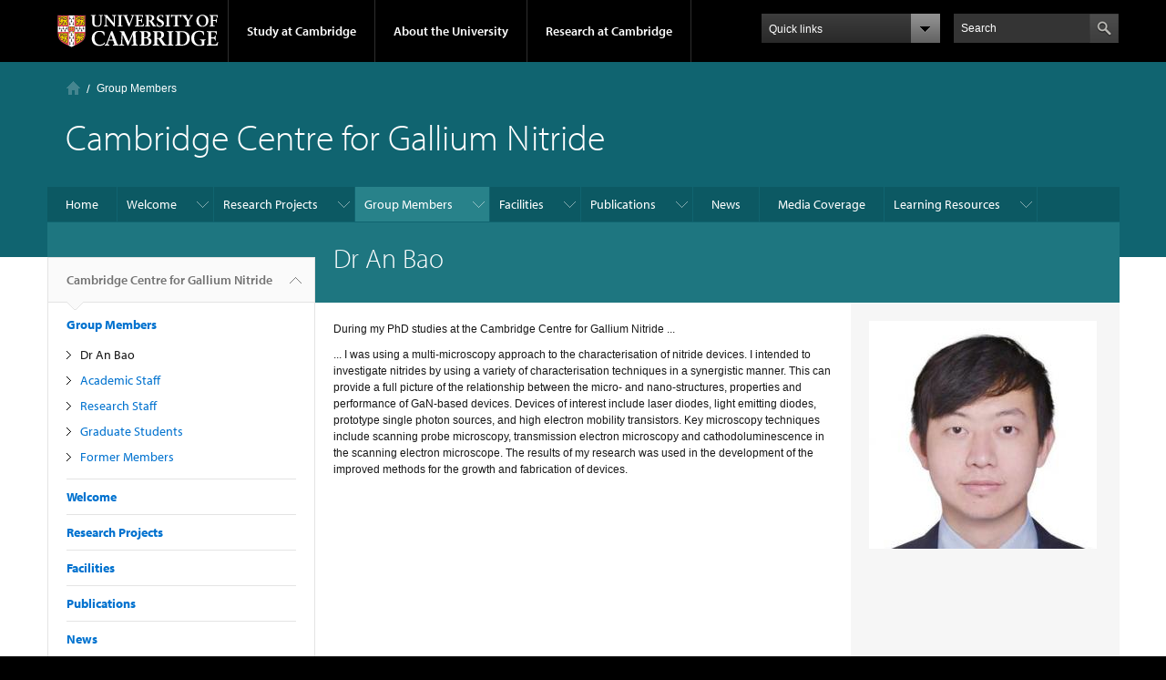

--- FILE ---
content_type: text/html; charset=utf-8
request_url: https://www.gan.msm.cam.ac.uk/directory/bao
body_size: 9296
content:
<!DOCTYPE html>

<html xmlns="http://www.w3.org/1999/xhtml" lang="en"
      dir="ltr" 
  xmlns:content="http://purl.org/rss/1.0/modules/content/"
  xmlns:dc="http://purl.org/dc/terms/"
  xmlns:foaf="http://xmlns.com/foaf/0.1/"
  xmlns:og="http://ogp.me/ns#"
  xmlns:rdfs="http://www.w3.org/2000/01/rdf-schema#"
  xmlns:sioc="http://rdfs.org/sioc/ns#"
  xmlns:sioct="http://rdfs.org/sioc/types#"
  xmlns:skos="http://www.w3.org/2004/02/skos/core#"
  xmlns:xsd="http://www.w3.org/2001/XMLSchema#" class="no-js">

<head>

  <meta http-equiv="Content-Type" content="text/html; charset=utf-8" />
<meta http-equiv="X-UA-Compatible" content="IE=edge" />
<link rel="shortcut icon" href="https://www.gan.msm.cam.ac.uk/profiles/cambridge/themes/cambridge_theme/favicon.ico" type="image/vnd.microsoft.icon" />
<link rel="apple-touch-icon" href="https://www.gan.msm.cam.ac.uk/profiles/cambridge/themes/cambridge_theme/apple-touch-icon.png" type="image/png" />
<meta name="description" content="During my PhD studies at the Cambridge Centre for Gallium Nitride ... ... I was using a multi-microscopy approach to the characterisation of nitride devices. I intended to investigate nitrides by using a variety of characterisation techniques in a synergistic manner. This can provide a full picture of the relationship between the micro- and nano-structures, properties and" />
<meta name="generator" content="Drupal 7 (https://www.drupal.org)" />
<link rel="canonical" href="https://www.gan.msm.cam.ac.uk/directory/bao" />
<link rel="shortlink" href="https://www.gan.msm.cam.ac.uk/node/284" />
<meta name="dcterms.title" content="Dr An Bao" />
<meta name="dcterms.creator" content="Anonymous" />
<meta name="dcterms.description" content="During my PhD studies at the Cambridge Centre for Gallium Nitride ... ... I was using a multi-microscopy approach to the characterisation of nitride devices. I intended to investigate nitrides by using a variety of characterisation techniques in a synergistic manner. This can provide a full picture of the relationship between the micro- and nano-structures, properties and performance of GaN-based devices. Devices of interest include laser diodes, light emitting diodes, prototype single photon sources, and high electron mobility transistors." />
<meta name="dcterms.date" content="2015-09-22T15:40+01:00" />
<meta name="dcterms.type" content="Text" />
<meta name="dcterms.format" content="text/html" />
<meta name="dcterms.identifier" content="https://www.gan.msm.cam.ac.uk/directory/bao" />

  <title>Dr An Bao | Cambridge Centre for Gallium Nitride</title>

  <meta name="viewport" content="width=device-width, initial-scale=1.0"/>

  <link type="text/css" rel="stylesheet" href="https://www.gan.msm.cam.ac.uk/sites/default/files/css/css_xE-rWrJf-fncB6ztZfd2huxqgxu4WO-qwma6Xer30m4.css" media="all" />
<link type="text/css" rel="stylesheet" href="https://www.gan.msm.cam.ac.uk/sites/default/files/css/css_P5X0XpKHTEtTapd1lwh0UBSv6-AmcLZIAlHEhsz7Niw.css" media="all" />
<link type="text/css" rel="stylesheet" href="https://www.gan.msm.cam.ac.uk/sites/default/files/css/css_pkzqE4MkAksqW3L1t6uBJ4k2F_Ln6YYitmVOLbsIsnI.css" media="all" />
<link type="text/css" rel="stylesheet" href="https://www.gan.msm.cam.ac.uk/sites/default/files/css/css_TZBLxdg3N2UduQtOE2dgRSFMCkFG-NWJk6_hB1tAgag.css" media="all" />
<link type="text/css" rel="stylesheet" href="https://www.gan.msm.cam.ac.uk/sites/default/files/css/css_-xaIXZWyCKErsFYnUf44yxw2Yd-CjlSc5GF_7Ll0Rcc.css" media="all" />

  <script type="text/javascript" src="//use.typekit.com/hyb5bko.js"></script>
  <script type="text/javascript">try {
      Typekit.load();
    } catch (e) {
    }</script>
  <script type="text/javascript">document.documentElement.className += " js";</script>

</head>

<body class="html not-front not-logged-in no-sidebars page-node page-node- page-node-284 node-type-staff-profile campl-theme-2" >

<!--[if lt IE 7]>
<div class="lt-ie9 lt-ie8 lt-ie7">
<![endif]-->
<!--[if IE 7]>
<div class="lt-ie9 lt-ie8">
<![endif]-->
<!--[if IE 8]>
<div class="lt-ie9">
<![endif]-->

<a href="#page-content" class="campl-skipTo">skip to content</a>

<noscript aria-hidden="true"><iframe src="https://www.googletagmanager.com/ns.html?id=GTM-55Z5753D" height="0" width="0" style="display:none;visibility:hidden"></iframe></noscript>


<div class="campl-row campl-global-header">
  <div class="campl-wrap clearfix">
    <div class="campl-header-container campl-column8" id="global-header-controls">
      <a href="https://www.cam.ac.uk" class="campl-main-logo">
        <img alt="University of Cambridge" src="/profiles/cambridge/themes/cambridge_theme/images/interface/main-logo-small.png"/>
      </a>

      <ul class="campl-unstyled-list campl-horizontal-navigation campl-global-navigation clearfix">
        <li>
          <a href="#study-with-us">Study at Cambridge</a>
        </li>
        <li>
          <a href="#about-the-university">About the University</a>
        </li>
        <li>
          <a href="https://www.cam.ac.uk/research?ucam-ref=global-header" class="campl-no-drawer">Research at Cambridge</a>
        </li>
      </ul>
    </div>

    <div class="campl-column2">
      <div class="campl-quicklinks">
      </div>
    </div>

    <div class="campl-column2">

      <div class="campl-site-search" id="site-search-btn">

        <label for="header-search" class="hidden">Search site</label>

        <div class="campl-search-input">
          <form action="https://search.cam.ac.uk/web" method="get">
            <input id="header-search" type="text" title="Search" name="query" value="" placeholder="Search"/>

            
            <input type="image" alt="Search" class="campl-search-submit"
                   src="/profiles/cambridge/themes/cambridge_theme/images/interface/btn-search-header.png"/>
          </form>
        </div>
      </div>

    </div>
  </div>
</div>
<div class="campl-row campl-global-header campl-search-drawer">
  <div class="campl-wrap clearfix">
    <form class="campl-site-search-form" id="site-search-container" action="https://search.cam.ac.uk/web" method="get">
      <div class="campl-search-form-wrapper clearfix">
        <input type="text" class="text" title="Search" name="query" value="" placeholder="Search"/>

        
        <input type="image" alt="Search" class="campl-search-submit"
               src="/profiles/cambridge/themes/cambridge_theme/images/interface/btn-search.png"/>
      </div>
    </form>
  </div>
</div>

<div class="campl-row campl-global-navigation-drawer">

  <div class="campl-wrap clearfix">
    <div class="campl-column12 campl-home-link-container">
      <a href="">Home</a>
    </div>
  </div>
  <div class="campl-wrap clearfix">
    <div class="campl-column12 campl-global-navigation-mobile-list campl-global-navigation-list">
      <div class="campl-global-navigation-outer clearfix" id="study-with-us">
        <ul class="campl-unstyled-list campl-global-navigation-header-container ">
          <li><a href="https://www.cam.ac.uk/study-at-cambridge?ucam-ref=global-header">Study at Cambridge</a></li>
        </ul>
        <div class="campl-column4">
          <ul
            class="campl-global-navigation-container campl-unstyled-list campl-global-navigation-secondary-with-children">
            <li>
              <a href="https://www.undergraduate.study.cam.ac.uk/?ucam-ref=global-header">Undergraduate</a>
              <ul class="campl-global-navigation-tertiary campl-unstyled-list">
                <li>
                  <a href="https://www.undergraduate.study.cam.ac.uk/courses?ucam-ref=global-header">Undergraduate courses</a>
                </li>
                <li>
                  <a href="https://www.undergraduate.study.cam.ac.uk/applying?ucam-ref=global-header">Applying</a>
                </li>
                <li>
                  <a href="https://www.undergraduate.study.cam.ac.uk/events?ucam-ref=global-header">Events and open days</a>
                </li>
                <li>
                  <a href="https://www.undergraduate.study.cam.ac.uk/finance?ucam-ref=global-header">Fees and finance</a>
                </li>
              </ul>
            </li>
          </ul>
        </div>
        <div class="campl-column4">
          <ul
            class="campl-global-navigation-container campl-unstyled-list campl-global-navigation-secondary-with-children">
            <li>
              <a href="https://www.postgraduate.study.cam.ac.uk/?ucam-ref=global-header">Postgraduate</a>
              <ul class="campl-global-navigation-tertiary campl-unstyled-list">
                <li>
                  <a href="https://www.postgraduate.study.cam.ac.uk/courses?ucam-ref=global-header">Postgraduate courses</a>
                </li>
                <li>
                  <a href="https://www.postgraduate.study.cam.ac.uk/application-process/how-do-i-apply?ucam-ref=global-header">How to apply</a>
		</li>
                <li>
                  <a href="https://www.postgraduate.study.cam.ac.uk/events?ucam-ref=global-header">Postgraduate events</a>
                </li>		      
                <li>
		  <a href="https://www.postgraduate.study.cam.ac.uk/funding?ucam-ref=global-header">Fees and funding</a>
		</li>
              </ul>
            </li>
          </ul>
        </div>
        <div class="campl-column4">
          <ul class="campl-global-navigation-container campl-unstyled-list last">
            <li>
              <a href="https://www.internationalstudents.cam.ac.uk/?ucam-ref=global-header">International
                students</a>
            </li>
            <li>
              <a href="https://www.ice.cam.ac.uk/?ucam-ref=global-header">Continuing education</a>
            </li>
            <li>
              <a href="https://www.epe.admin.cam.ac.uk/?ucam-ref=global-header">Executive and professional education</a>
            </li>
            <li>
              <a href="https://www.educ.cam.ac.uk/?ucam-ref=global-header">Courses in education</a>
            </li>
          </ul>
        </div>
      </div>

      <div class="campl-global-navigation-outer clearfix" id="about-the-university">
        <ul class="campl-global-navigation-header-container campl-unstyled-list">
          <li><a href="https://www.cam.ac.uk/about-the-university?ucam-ref=global-header">About the University</a></li>
        </ul>
        <div class="campl-column4">
          <ul class="campl-global-navigation-container campl-unstyled-list">
            <li>
              <a href="https://www.cam.ac.uk/about-the-university/how-the-university-and-colleges-work?ucam-ref=global-header">How the
                University and Colleges work</a>
            </li>
            <li>
              <a href="https://www.cam.ac.uk/about-the-university/term-dates-and-calendars?ucam-ref=global-header">Term dates and calendars</a>
            </li>
            <li>
              <a href="https://www.cam.ac.uk/about-the-university/history?ucam-ref=global-header">History</a>
            </li>
            <li>
              <a href="https://map.cam.ac.uk/?ucam-ref=global-header">Map</a>
            </li>
            <li>
              <a href="https://www.cam.ac.uk/about-the-university/visiting-the-university?ucam-ref=global-header">Visiting the University</a>
            </li>
          </ul>
        </div>
        <div class="campl-column4">
          <ul class="campl-global-navigation-container campl-unstyled-list">
            <li>
              <a href="https://www.cam.ac.uk/about-the-university/annual-reports?ucam-ref=global-header">Annual reports</a>
            </li>
            <li>
              <a href="https://www.equality.admin.cam.ac.uk/?ucam-ref=global-header">Equality and diversity</a>
            </li>
            <li>
              <a href="https://www.cam.ac.uk/news?ucam-ref=global-header">News</a>
            </li>
            <li>
              <a href="https://www.cam.ac.uk/a-global-university?ucam-ref=global-header">A global university</a>
            </li>
          </ul>
        </div>
        <div class="campl-column4">
          <ul class="campl-global-navigation-container campl-unstyled-list">
            <li>
              <a href="https://www.admin.cam.ac.uk/whatson/?ucam-ref=global-header">Events</a>
            </li>
            <li>
              <a href="https://www.cam.ac.uk/public-engagement?ucam-ref=global-header">Public engagement</a>
            </li>
            <li>
              <a href="https://www.jobs.cam.ac.uk/">Jobs</a>
            </li>
            <li>
              <a href="https://www.philanthropy.cam.ac.uk/?ucam-ref=global-header">Give to Cambridge</a>
            </li>
          </ul>
        </div>
      </div>

      <div class="campl-global-navigation-outer clearfix" id="our-research">
        <ul class="campl-global-navigation-header-container campl-unstyled-list">
          <li><a href="">Research at Cambridge</a></li>
        </ul>
      </div>
    </div>

    <ul class="campl-unstyled-list campl-quicklinks-list campl-global-navigation-container ">
      <li>
        <a href="https://www.cam.ac.uk/for-staff?ucam-ref=global-quick-links">For staff</a>
      </li>
      <li>
        <a href="https://www.cambridgestudents.cam.ac.uk/?ucam-ref=global-quick-links">For Cambridge students</a>
      </li>
      <li>
        <a href="https://www.alumni.cam.ac.uk/?ucam-ref=global-quick-links">For alumni</a>
      </li>
	  <li>
        <a href="https://www.research-operations.admin.cam.ac.uk/?ucam-ref=global-quick-links">For our researchers</a>
      </li>
      <li>
        <a href="https://www.cam.ac.uk/business-and-enterprise?ucam-ref=global-quick-links">Business and enterprise</a>
      </li>
      <li>
        <a href="https://www.cam.ac.uk/colleges-and-departments?ucam-ref=global-quick-links">Colleges &amp; departments</a>
      </li>
	  <li>
        <a href="https://www.cam.ac.uk/email-and-phone-search?ucam-ref=global-quick-links">Email &amp; phone search</a>
      </li>
      <li>
        <a href="https://www.philanthropy.cam.ac.uk/?ucam-ref=global-quick-links">Give to Cambridge</a>
      </li>
      <li>
        <a href="https://www.libraries.cam.ac.uk/?ucam-ref=global-quick-links">Libraries</a>
      </li>
      <li>
        <a href="https://www.museums.cam.ac.uk/?ucam-ref=global-quick-links">Museums &amp; collections</a>
      </li>
    </ul>
  </div>
</div>

<div class="campl-row campl-page-header campl-section-page">
  <div class="campl-wrap clearfix">
    <div class="campl-column12">
      <div class="campl-content-container ">

        <div class="campl-breadcrumb" id="breadcrumb"><ul class="campl-unstyled-list campl-horizontal-navigation clearfix"><li class="first-child"><a href="/" class="campl-home ir">Home</a></li><li><a href="/directory">Group Members</a></li></ul></div>
                          
        
                  <p class="campl-page-title">
                  Cambridge Centre for Gallium Nitride                            </p>
        
        
      </div>
    </div>
  </div>
</div>

  <div class="campl-row campl-page-header">
    <div class="campl-wrap">
        <div class="region region-horizontal-navigation">
    <div id="block-menu-block-1" class="block block-menu-block">

  
  
  
  <div>
    <div class="menu-block-wrapper menu-block-1 menu-name-main-menu parent-mlid-0 menu-level-1">
  <div class="campl-wrap clearfix campl-local-navigation"><div class="campl-local-navigation-container"><ul class="campl-unstyled-list"><li class="first leaf menu-mlid-289"><a href="/">Home</a></li>
<li class="expanded menu-mlid-4366"><a href="/about-us">Welcome</a><ul class="campl-unstyled-list local-dropdown-menu"><li class="first collapsed menu-mlid-4366"><a href="/about-us">Welcome overview</a></li>
<li class="leaf menu-mlid-4397"><a href="/about-us/contact">Contact Us</a></li>
<li class="last leaf menu-mlid-4398"><a href="/about-us/vacancies">Vacancies</a></li>
</ul></li>
<li class="expanded menu-mlid-4392"><a href="/projects">Research Projects</a><ul class="campl-unstyled-list local-dropdown-menu"><li class="first collapsed menu-mlid-4392"><a href="/projects">Research Projects overview</a></li>
<li class="leaf menu-mlid-4420"><a href="/projects/platform">Nitrides for the 21st Century</a></li>
<li class="leaf menu-mlid-4417"><a href="/projects/envelope-tracking">GaN power electronics on Si</a></li>
<li class="leaf menu-mlid-4416"><a href="/projects/diamond">GaN on Diamond</a></li>
<li class="leaf menu-mlid-4421"><a href="/projects/porous-nitrides">Porous Nitrides</a></li>
<li class="leaf menu-mlid-4415"><a href="/projects/cubic">Cubic Nitride LEDs</a></li>
<li class="leaf menu-mlid-13641"><a href="/projects/hetero-print">Hetero-print Systems</a></li>
<li class="leaf menu-mlid-7832"><a href="/projects/time-resolved-cathodoluminescence">Time-Resolved Cathodoluminescence</a></li>
<li class="leaf menu-mlid-13651"><a href="/projects/nef">National Epitaxy Facility (NEF)</a></li>
<li class="last leaf menu-mlid-7812"><a href="/projects/past-projects">Past Projects</a></li>
</ul></li>
<li class="expanded active-trail menu-mlid-4364"><a href="/directory" class="active-trail campl-selected">Group Members</a><ul class="campl-unstyled-list local-dropdown-menu"><li class="first collapsed active-trail menu-mlid-4364"><a href="/directory" class="active-trail">Group Members overview</a></li>
<li class="leaf active-trail active menu-mlid-4492 campl-current-page"><a href="/directory/bao" class="menu-position-link active-trail active">Dr An Bao</a></li>
<li class="leaf menu-mlid-4483"><a href="/directory/faculty" title="Academic Staff">Academic Staff</a></li>
<li class="leaf menu-mlid-4484"><a href="/directory/staff" title="Research Staff">Research Staff</a></li>
<li class="leaf menu-mlid-4485"><a href="/directory/grad-students" title="Graduate Students">Graduate Students</a></li>
<li class="last leaf menu-mlid-4486"><a href="/directory/formermembers" title="Former Members">Former Members</a></li>
</ul></li>
<li class="expanded menu-mlid-4369"><a href="/facilities">Facilities</a><ul class="campl-unstyled-list local-dropdown-menu"><li class="first collapsed menu-mlid-4369"><a href="/facilities">Facilities overview</a></li>
<li class="expanded menu-mlid-4370"><a href="/facilities/reactors">MOCVD Reactors</a><ul class="campl-unstyled-list local-dropdown-menu"><li class="first collapsed menu-mlid-4370"><a href="/facilities/reactors">MOCVD Reactors overview</a></li>
<li class="leaf menu-mlid-4407"><a href="/facilities/reactors/thomas-swan">Thomas Swan 6 x 2-inch Reactor</a></li>
<li class="leaf menu-mlid-4405"><a href="/facilities/reactors/aixtron">Aixtron Reactor</a></li>
<li class="last leaf menu-mlid-4408"><a href="/facilities/reactors/veeco">Veeco Reactor</a></li>
</ul></li>
<li class="leaf menu-mlid-4410"><a href="/facilities/tem-sem">Electron Microscopy</a></li>
<li class="leaf menu-mlid-4411"><a href="/facilities/xrd">High-Resolution XRD</a></li>
<li class="leaf menu-mlid-4404"><a href="/facilities/fib">Dual-Beam FIB/SEM</a></li>
<li class="leaf menu-mlid-4402"><a href="/facilities/cl">SEM-CL</a></li>
<li class="leaf menu-mlid-4409"><a href="/facilities/spm">Scanning Probe Microscopy</a></li>
<li class="last leaf menu-mlid-4487"><a href="/facilities/time-resolved-cathodoluminescence-microscopy-trcl">Time-resolved Cathodoluminescence Microscopy (TRCL)</a></li>
</ul></li>
<li class="expanded menu-mlid-4393"><a href="/publications">Publications</a><ul class="campl-unstyled-list local-dropdown-menu"><li class="first collapsed menu-mlid-4393"><a href="/publications">Publications overview</a></li>
<li class="leaf menu-mlid-4434"><a href="/publications/paper-of-the-month">Paper of the Month</a></li>
<li class="leaf menu-mlid-4437"><a href="/publications/review-articles">Review Articles</a></li>
<li class="leaf menu-mlid-4435"><a href="/publications/2026">Publications from 2026</a></li>
<li class="leaf menu-mlid-4432"><a href="/publications/2025">Publications from 2025</a></li>
<li class="leaf menu-mlid-4431"><a href="/publications/2024">Publications from 2024</a></li>
<li class="leaf menu-mlid-4436"><a href="/publications/2023">Publications from 2023</a></li>
<li class="last leaf menu-mlid-4433"><a href="/publications/earlier">Earlier publications</a></li>
</ul></li>
<li class="leaf menu-mlid-290"><a href="/news">News</a></li>
<li class="leaf menu-mlid-4390"><a href="/media">Media Coverage</a></li>
<li class="last expanded menu-mlid-4394"><a href="/resources">Learning Resources</a><ul class="campl-unstyled-list local-dropdown-menu"><li class="first collapsed menu-mlid-4394"><a href="/resources">Learning Resources overview</a></li>
<li class="expanded menu-mlid-4395"><a href="/resources/crystalmodels">Crystal Structures</a><ul class="campl-unstyled-list local-dropdown-menu"><li class="first collapsed menu-mlid-4395"><a href="/resources/crystalmodels">Crystal Structures overview</a></li>
<li class="leaf menu-mlid-4439"><a href="/resources/crystalmodels/crystalintro">What is a Crystal?</a></li>
<li class="leaf menu-mlid-4440"><a href="/resources/crystalmodels/cubic">Common Cubic Structures</a></li>
<li class="leaf menu-mlid-22902"><a href="/resources/crystalmodels/hexagonal-structures">Hexagonal structures</a></li>
<li class="last leaf menu-mlid-22892"><a href="/resources/crystalmodels/cscl-and-nacl">The CsCl and NaCl structure</a></li>
</ul></li>
<li class="expanded menu-mlid-13661"><a href="/resources/bulbs">Light bulbs workshop</a><ul class="campl-unstyled-list local-dropdown-menu"><li class="first collapsed menu-mlid-13661"><a href="/resources/bulbs">Light bulbs workshop overview</a></li>
<li class="leaf menu-mlid-13681"><a href="/resources/bulbs/section1">Introduction</a></li>
<li class="leaf menu-mlid-13691"><a href="/resources/bulbs/section2">What do light bulbs need to work?</a></li>
<li class="leaf menu-mlid-13701"><a href="/resources/bulbs/section3">Where does electricity come from?</a></li>
<li class="leaf menu-mlid-13711"><a href="/resources/bulbs/section4">How much electricity do light bulbs use?</a></li>
<li class="leaf menu-mlid-13721"><a href="/resources/bulbs/section5">Where does the wasted energy go?</a></li>
<li class="leaf menu-mlid-13731"><a href="/resources/bulbs/section6">Investigate wasted energy yourself!</a></li>
<li class="leaf menu-mlid-13741"><a href="/resources/bulbs/teacher">Teacher&#039;s Guide</a></li>
<li class="last leaf menu-mlid-17062"><a href="/resources/bulbs/acknowledgements">Acknowledgements</a></li>
</ul></li>
<li class="leaf menu-mlid-4441"><a href="/resources/infographics">Infographics</a></li>
<li class="expanded menu-mlid-4396"><a href="/resources/profiles">Researcher Profiles</a><ul class="campl-unstyled-list local-dropdown-menu"><li class="first collapsed menu-mlid-4396"><a href="/resources/profiles">Researcher Profiles overview</a></li>
<li class="leaf menu-mlid-4452"><a href="/resources/profiles/rachel-profile">Prof. Rachel Oliver</a></li>
<li class="leaf menu-mlid-4444"><a href="/resources/profiles/colin">Prof. Sir Colin Humphreys</a></li>
<li class="leaf menu-mlid-4448"><a href="/resources/profiles/martinprofile">Dr Martin Frentrup</a></li>
<li class="leaf menu-mlid-22912"><a href="/resources/profiles/galihprofile">Dr Galih R Suwito</a></li>
<li class="leaf menu-mlid-4454"><a href="/resources/profiles/tedprofile">Dr Ted Thrush</a></li>
<li class="leaf menu-mlid-4445"><a href="/resources/profiles/dr-markus-pristovsek">Dr Markus Pristovsek</a></li>
<li class="leaf menu-mlid-4453"><a href="/resources/profiles/sahonta">Dr Lata Sahonta</a></li>
<li class="leaf menu-mlid-4446"><a href="/resources/profiles/fabien-profile">Dr Fabien Massabuau</a></li>
<li class="leaf menu-mlid-4449"><a href="/resources/profiles/mr-john-jarman">John Jarman</a></li>
<li class="leaf menu-mlid-4447"><a href="/resources/profiles/helen-springbett">Helen Springbett</a></li>
<li class="last leaf menu-mlid-4450"><a href="/resources/profiles/peterprofile">Peter Griffin</a></li>
</ul></li>
<li class="last leaf menu-mlid-4443"><a href="/resources/our-apps">Our Apps</a></li>
</ul></li>
</ul></div></div></div>
  </div>

</div>
  </div>
    </div>
  </div>


  <div class="campl-row campl-page-header">
    <div class="campl-wrap clearfix campl-page-sub-title campl-recessed-sub-title">
              <div class="campl-column3 campl-spacing-column">
          &nbsp;
        </div>
      
      <div class="campl-column9">
        <div class="campl-content-container clearfix contextual-links-region">
                    <h1 class="campl-sub-title">Dr An Bao </h1>
                  </div>
      </div>
    </div>
  </div>

  <div class="campl-row campl-content
    campl-recessed-content">
    <div class="campl-wrap clearfix">
              <div class="campl-column3">
          <div class="campl-tertiary-navigation">
              <div class="region region-left-navigation">
    <div id="block-menu-block-2" class="block block-menu-block">

  
  
  
  <div>
    <div class="menu-block-wrapper menu-block-2 menu-name-main-menu parent-mlid-0 menu-level-1">
  <div class="campl-tertiary-navigation-structure"><ul class="campl-unstyled-list campl-vertical-breadcrumb"><li class="leaf menu-mlid-289"><a href="/">Cambridge Centre for Gallium Nitride<span class="campl-vertical-breadcrumb-indicator"></span></a></li></ul><ul class="campl-unstyled-list campl-vertical-breadcrumb-navigation"><li class="first expanded active-trail menu-mlid-4364"><a href="/directory" class="active-trail active-trail">Group Members</a><ul class="campl-unstyled-list campl-vertical-breadcrumb-children"><li class="first leaf active-trail active menu-mlid-4492 campl-selected"><a href="/directory/bao" class="menu-position-link active-trail active">Dr An Bao</a></li>
<li class="leaf menu-mlid-4483"><a href="/directory/faculty" title="Academic Staff">Academic Staff</a></li>
<li class="leaf menu-mlid-4484"><a href="/directory/staff" title="Research Staff">Research Staff</a></li>
<li class="leaf menu-mlid-4485"><a href="/directory/grad-students" title="Graduate Students">Graduate Students</a></li>
<li class="last leaf menu-mlid-4486"><a href="/directory/formermembers" title="Former Members">Former Members</a></li>
</ul></li>
<li class="expanded menu-mlid-4366"><a href="/about-us">Welcome</a></li>
<li class="expanded menu-mlid-4392"><a href="/projects">Research Projects</a></li>
<li class="expanded menu-mlid-4369"><a href="/facilities">Facilities</a></li>
<li class="expanded menu-mlid-4393"><a href="/publications">Publications</a></li>
<li class="leaf menu-mlid-290"><a href="/news">News</a></li>
<li class="leaf menu-mlid-4390"><a href="/media">Media Coverage</a></li>
<li class="last expanded menu-mlid-4394"><a href="/resources">Learning Resources</a></li>
</ul></div></div>
  </div>

</div>
  </div>
          </div>
        </div>
                            <div class="campl-column6 campl-main-content" id="page-content">

          <div class="">

            
                                      
              <div class="region region-content">
    <div id="block-system-main" class="block block-system">

  
  
  
  <div>
    <div  about="/directory/bao" typeof="sioc:Item foaf:Document" class="ds-1col node node-staff-profile view-mode-full campl-content-container clearfix">

  
  <div class="field field-name-body field-type-text-with-summary field-label-hidden"><div class="field-items"><div class="field-item even" property="content:encoded"><p>During my PhD studies at the Cambridge Centre for Gallium Nitride ...</p>
<p>... I was using a multi-microscopy approach to the characterisation of nitride devices. I intended to investigate nitrides by using a variety of characterisation techniques in a synergistic manner. This can provide a full picture of the relationship between the micro- and nano-structures, properties and performance of GaN-based devices. Devices of interest include laser diodes, light emitting diodes, prototype single photon sources, and high electron mobility transistors. Key microscopy techniques include scanning probe microscopy, transmission electron microscopy and cathodoluminescence in the scanning electron microscope. The results of my research was used in the development of the improved methods for the growth and fabrication of devices.</p>
</div></div></div></div>

  </div>

</div>
  </div>

          </div>

        </div>
      
      
              <div class="campl-column3 campl-secondary-content ">
            <div class="region region-sidebar">
    <div id="block-ds-extras-sd-staff-photo" class="block block-ds-extras">

  
  
  
  <div class="campl-content-container">
    <div class="field field-name-field-sd-staff-photo field-type-image field-label-hidden"><div class="field-items"><div class="field-item even"><img typeof="foaf:Image" class="campl-scale-with-grid" src="https://www.gan.msm.cam.ac.uk/sites/default/files/styles/inline/public/media/profile/bao.jpg?itok=xzDYLe0w" alt="Dr An  Bao" /></div></div></div>  </div>

</div>
  </div>
        </div>
      
      
    </div>

  </div>

  <div class="campl-row campl-local-footer">
    <div class="campl-wrap clearfix">
      <div class="campl-column3 campl-footer-navigation">
                    <div class="region region-footer-1">
    <div id="block-block-4" class="block block-block campl-content-container campl-navigation-list">

  
      <h3>Contact us</h3>
  
  
  <div class="content">
    <p>Department of Materials Science and Metallurgy</p>
<p>University of Cambridge</p>
<p>27 Charles Babbage Road</p>
<p>Cambridge CB3 0FS</p>
<p>United Kingdom</p>
<h3>Information provided by: </h3>
<h3><a href="mailto:ganadmin@msm.cam.ac.uk" title="send email">ganadmin@msm.cam.ac.uk</a></h3>
<h3><a href="https://www.gan.msm.cam.ac.uk/privacy-and-cookie-policies">Site Privacy &amp; Cookie Policies</a></h3>
  </div>

</div>
  </div>
              </div>
      <div class="campl-column3 campl-footer-navigation">
                    <div class="region region-footer-2">
    <div id="block-block-10" class="block block-block campl-content-container campl-navigation-list">

  
  
  
  <div class="content">
    <h3>Useful Links</h3>
<p><a href="https://www.gan.msm.cam.ac.uk/news">News</a></p>
<p><a href="https://www.gan.msm.cam.ac.uk/projects">Research</a></p>
<p><a href="https://www.gan.msm.cam.ac.uk/publications">Publications</a></p>
<p><a href="https://www.gan.msm.cam.ac.uk/about-us/contact">Contact us</a></p>
<p><a href="https://www.gan.msm.cam.ac.uk/about-us/vacancies">Join us!</a></p>
  </div>

</div>
  </div>
              </div>
      <div class="campl-column3 campl-footer-navigation">
                    <div class="region region-footer-3">
    <div id="block-block-9" class="block block-block campl-content-container campl-navigation-list">

  
  
  
  <div class="content">
    <h3>External Links</h3>
<p><a href="http://www.uknc.org/" target="_blank" title="undefined (Link to an external website)">UK Nitrides Consortium</a></p>
<p><a href="http://www.msm.cam.ac.uk/">Department of Materials Science and Metallurgy</a></p>
  </div>

</div>
  </div>
              </div>
      <div class="campl-column3 campl-footer-navigation last">
                    <div class="region region-footer-4">
    <div id="block-block-8" class="block block-block campl-content-container campl-navigation-list">

  
  
  
  <div class="content">
    <h3>Connect with us!</h3>
<p><img src="https://www.gan.msm.cam.ac.uk/files/linkedin.png" />  <a href="https://www.linkedin.com/company/cambridge-centre-for-gallium-nitride" target="_blank" title="undefined (Link to an external website)">LinkedIn</a></p>
<p><img src="https://www.gan.msm.cam.ac.uk/files/yt1.png" />  <a href="https://www.youtube.com/channel/UClpTu_hm2DUPIg_-cmXs8ow" target="_blank" title="undefined (Link to an external website)">Youtube</a></p>
<p>      <a href="https://uk.pinterest.com/msmgan" target="_blank" title="undefined (Link to an external website)">Pinterest</a></p>
  </div>

</div>
  </div>
              </div>
    </div>
  </div>

<div class="campl-row campl-global-footer">
  <div class="campl-wrap clearfix">
    <div class="campl-column3 campl-footer-navigation">
      <div class="campl-content-container campl-footer-logo">
        <img alt="University of Cambridge" src="/profiles/cambridge/themes/cambridge_theme/images/interface/main-logo-small.png"
             class="campl-scale-with-grid"/>

        <p>&#169; 2026 University of Cambridge</p>
        <ul class="campl-unstyled-list campl-global-footer-links">
          <li>
            <a href="https://www.cam.ac.uk/about-the-university/contact-the-university?ucam-ref=global-footer">Contact the University</a>
          </li>
          <li>
            <a href="https://www.cam.ac.uk/about-this-site/accessibility?ucam-ref=global-footer">Accessibility</a>
          </li>
          <li>
            <a href="https://www.information-compliance.admin.cam.ac.uk/foi?ucam-ref=global-footer">Freedom of information</a>
          </li>
		  <li>
		    <a href="https://www.cam.ac.uk/about-this-site/privacy-policy?ucam-ref=global-footer">Privacy policy and cookies</a>
		  </li>
		  <li>
		    <a href="https://www.governanceandcompliance.admin.cam.ac.uk/governance-and-strategy/anti-slavery-and-anti-trafficking?ucam-ref=global-footer">Statement on Modern Slavery</a>
		  </li>
          <li>
            <a href="https://www.cam.ac.uk/about-this-site/terms-and-conditions?ucam-ref=global-footer">Terms and conditions</a>
          </li>
		  <li>
            <a href="https://www.cam.ac.uk/university-a-z?ucam-ref=global-footer">University A-Z</a>
          </li>
        </ul>
      </div>
    </div>
    <div class="campl-column3 campl-footer-navigation">
      <div class="campl-content-container campl-navigation-list">

        <div class="link-list">
          <h3><a href="https://www.cam.ac.uk/study-at-cambridge?ucam-ref=global-footer">Study at Cambridge</a></h3>
          <ul class="campl-unstyled-list campl-page-children">
            <li>
              <a href="https://www.undergraduate.study.cam.ac.uk/?ucam-ref=global-footer">Undergraduate</a>
            </li>
            <li>
              <a href="https://www.postgraduate.study.cam.ac.uk?ucam-ref=global-footer">Postgraduate</a>
            </li>
            <li>
              <a href="https://www.pace.cam.ac.uk/?ucam-ref=global-footer">Professional and continuing education</a>
            </li>
            <li>
              <a href="https://www.epe.admin.cam.ac.uk/?ucam-ref=global-footer">Executive and professional education</a>
            </li>
            <li>
              <a href="https://www.educ.cam.ac.uk/?ucam-ref=global-footer">Courses in education</a>
            </li>
          </ul>
        </div>
      </div>
    </div>
    <div class="campl-column3 campl-footer-navigation">
      <div class="campl-content-container campl-navigation-list">
        <h3><a href="https://www.cam.ac.uk/about-the-university?ucam-ref=global-footer">About the University</a></h3>
        <ul class="campl-unstyled-list campl-page-children">
          <li>
            <a href="https://www.cam.ac.uk/about-the-university/how-the-university-and-colleges-work?ucam-ref=global-footer">How the University
              and Colleges work</a>
          </li>
		  <li>
            <a href="https://www.philanthropy.cam.ac.uk/give-now?ucam-ref=global-footer">Give to Cambridge</a>
          </li>
		  <li>
            <a href="https://www.jobs.cam.ac.uk">Jobs</a>
          </li>
          <li>
            <a href="https://map.cam.ac.uk/?ucam-ref=global-footer">Map</a>
          </li>
          <li>
            <a href="https://www.cam.ac.uk/about-the-university/visiting-the-university?ucam-ref=global-footer">Visiting the University</a>
          </li>
        </ul>
      </div>
    </div>
    <div class="campl-column3 campl-footer-navigation last">
      <div class="campl-content-container campl-navigation-list">
        <h3><a href="https://www.cam.ac.uk/research?ucam-ref=global-footer">Research at Cambridge</a></h3>
        <ul class="campl-unstyled-list campl-page-children">
          <li>
            <a href="https://www.cam.ac.uk/research/news?ucam-ref=global-footer">Research news</a>
          </li>
		  <li>
            <a href="https://www.cam.ac.uk/research/research-at-cambridge?ucam-ref=global-footer">About research at Cambridge</a>
          </li>
          <li>
            <a href="https://www.cam.ac.uk/public-engagement?ucam-ref=global-footer">Public engagement</a>
          </li>
          <li>
            <a href="https://www.cam.ac.uk/research/spotlight-on?ucam-ref=global-footer">Spotlight on...</a>
          </li>
        </ul>
      </div>
    </div>
  </div>
</div>

<script type="text/javascript" src="https://www.gan.msm.cam.ac.uk/sites/default/files/js/js_o6T7PVUab9ogIXo266EGX1UpGk_cm_1nASwpQML322U.js"></script>
<script type="text/javascript" src="https://www.gan.msm.cam.ac.uk/sites/default/files/js/js_Pt6OpwTd6jcHLRIjrE-eSPLWMxWDkcyYrPTIrXDSON0.js"></script>
<script type="text/javascript" src="https://www.gan.msm.cam.ac.uk/sites/default/files/js/js_LvRGprsJiXJINM9M-UBIXWMLdlhvhSxxTN9QOkhsvwg.js"></script>
<script type="text/javascript" src="https://www.gan.msm.cam.ac.uk/sites/default/files/js/js_YtBfn5deq8FnYD7iQ-DMrRw5gshrAN0rkMzZG9CDwsI.js"></script>
<script type="text/javascript" src="https://www.gan.msm.cam.ac.uk/sites/default/files/js/js_hQmvjWkSvVwHzs0T3J3hLAECzhAgd20GIxrkuwTotzA.js"></script>
<script type="text/javascript">
<!--//--><![CDATA[//><!--
jQuery.extend(Drupal.settings, {"basePath":"\/","pathPrefix":"","setHasJsCookie":0,"ajaxPageState":{"theme":"cambridge_theme","theme_token":"PMYHrBOPS1TP0Hy5WukID3g521Lychq0hejWD9aV90g","css":{"modules\/system\/system.base.css":1,"modules\/system\/system.menus.css":1,"modules\/system\/system.messages.css":1,"modules\/system\/system.theme.css":1,"modules\/aggregator\/aggregator.css":1,"profiles\/cambridge\/modules\/contrib\/calendar\/css\/calendar_multiday.css":1,"profiles\/cambridge\/modules\/features\/cambridge_events\/css\/events.css":1,"profiles\/cambridge\/modules\/features\/cambridge_teasers\/css\/teasers.css":1,"profiles\/cambridge\/modules\/contrib\/date\/date_repeat_field\/date_repeat_field.css":1,"modules\/field\/theme\/field.css":1,"modules\/node\/node.css":1,"profiles\/cambridge\/modules\/contrib\/toc_node\/css\/toc_node.css":1,"modules\/user\/user.css":1,"profiles\/cambridge\/modules\/contrib\/views\/css\/views.css":1,"profiles\/cambridge\/modules\/contrib\/ckeditor\/css\/ckeditor.css":1,"profiles\/cambridge\/modules\/contrib\/ctools\/css\/ctools.css":1,"profiles\/cambridge\/libraries\/fancybox\/source\/jquery.fancybox.css":1,"profiles\/cambridge\/modules\/custom\/cambridge_cookie_compliance\/css\/style.css":1,"profiles\/cambridge\/themes\/cambridge_theme\/css\/full-stylesheet.css":1,"profiles\/cambridge\/themes\/cambridge_theme\/css\/drupal.css":1,"profiles\/cambridge\/themes\/cambridge_theme\/css\/falcon.css":1,"public:\/\/css_injector\/css_injector_1.css":1,"public:\/\/css_injector\/css_injector_2.css":1,"public:\/\/css_injector\/css_injector_3.css":1,"public:\/\/css_injector\/css_injector_4.css":1,"public:\/\/css_injector\/css_injector_5.css":1,"public:\/\/css_injector\/css_injector_6.css":1,"public:\/\/css_injector\/css_injector_7.css":1,"public:\/\/css_injector\/css_injector_8.css":1,"public:\/\/css_injector\/css_injector_9.css":1,"public:\/\/css_injector\/css_injector_11.css":1,"public:\/\/css_injector\/css_injector_12.css":1,"public:\/\/css_injector\/css_injector_13.css":1,"public:\/\/css_injector\/css_injector_14.css":1,"public:\/\/css_injector\/css_injector_15.css":1,"public:\/\/css_injector\/css_injector_16.css":1},"js":{"https:\/\/www.gan.msm.cam.ac.uk\/sites\/default\/files\/google_tag\/subdomain_cam_ac_uk\/google_tag.script.js":1,"profiles\/cambridge\/modules\/contrib\/jquery_update\/replace\/jquery\/1.12\/jquery.min.js":1,"misc\/jquery-extend-3.4.0.js":1,"misc\/jquery-html-prefilter-3.5.0-backport.js":1,"misc\/jquery.once.js":1,"misc\/drupal.js":1,"profiles\/cambridge\/modules\/contrib\/jquery_update\/js\/jquery_browser.js":1,"profiles\/cambridge\/modules\/features\/cambridge_teasers\/js\/teasers.js":1,"profiles\/cambridge\/modules\/features\/cambridge_teasers\/js\/jquery.matchHeight-min.js":1,"profiles\/cambridge\/modules\/contrib\/entityreference\/js\/entityreference.js":1,"profiles\/cambridge\/modules\/contrib\/fancybox\/fancybox.js":1,"profiles\/cambridge\/libraries\/fancybox\/source\/jquery.fancybox.pack.js":1,"profiles\/cambridge\/libraries\/fancybox\/lib\/jquery.mousewheel-3.0.6.pack.js":1,"sites\/all\/modules\/patched\/field_group\/field_group.js":1,"profiles\/cambridge\/themes\/cambridge_theme\/js\/custom.js":1,"profiles\/cambridge\/themes\/cambridge_theme\/js\/libs\/ios-orientationchange-fix.js":1,"profiles\/cambridge\/themes\/cambridge_theme\/js\/libs\/modernizr.js":1,"profiles\/cambridge\/themes\/cambridge_theme\/js\/drupal.js":1}},"fancybox":[],"field_group":{"accordion":"full","accordion-item":"full"}});
//--><!]]>
</script>


<!--[if lte IE 8]>
</div>
<![endif]-->

</body>

</html>


--- FILE ---
content_type: text/css
request_url: https://www.gan.msm.cam.ac.uk/sites/default/files/css/css_-xaIXZWyCKErsFYnUf44yxw2Yd-CjlSc5GF_7Ll0Rcc.css
body_size: 1202
content:
@media (max-width:767px){.campl-footer-navigation ul{display:block;}}
.campl-theme-1 .ui-accordion-header.ui-state-default{border:1px solid #003e74;background:#004e8f;font-size:14px;padding:10px;}.campl-theme-1 .ui-accordion-header.ui-state-active{border:1px solid #003e74;background:#002e55;font-size:14px;padding:10px;}.campl-theme-1 .ui-accordion-header.ui-state-hover{background:#005dab;}.campl-theme-2 .ui-accordion-header.ui-state-default{border:1px solid #106470;background:#0c5963;font-size:14px;padding:10px;}.campl-theme-2 .ui-accordion-header.ui-state-active{border:1px solid #106470;background:#003a41;font-size:14px;padding:10px;}.campl-theme-2 .ui-accordion-header.ui-state-hover{background:#1e7680;}.campl-theme-3 .ui-accordion-header.ui-state-default{border:1px solid #422e5d;background:#612d70;font-size:14px;padding:10px;}.campl-theme-3 .ui-accordion-header.ui-state-active{border:1px solid #422e5d;background:#35254a;font-size:14px;padding:10px;}.campl-theme-3 .ui-accordion-header.ui-state-hover{background:#782c7e;}.campl-theme-4 .ui-accordion-header.ui-state-default{border:1px solid #304220;background:#355918;font-size:14px;padding:10px;}.campl-theme-4 .ui-accordion-header.ui-state-active{border:1px solid #304220;background:#222f16;font-size:14px;padding:10px;}.campl-theme-4 .ui-accordion-header.ui-state-hover{background:#4b7016;}.campl-theme-5 .ui-accordion-header.ui-state-default{border:1px solid #c44101;background:#ab3901;font-size:14px;padding:10px;}.campl-theme-5 .ui-accordion-header.ui-state-active{border:1px solid #c44101;background:#772801;font-size:14px;padding:10px;}.campl-theme-5 .ui-accordion-header.ui-state-hover{background:#df671d;}.campl-theme-6 .ui-accordion-header.ui-state-default{border:1px solid #851735;background:#a51137;font-size:14px;padding:10px;}.campl-theme-6 .ui-accordion-header.ui-state-active{border:1px solid #851735;background:#6c112a;font-size:14px;padding:10px;}.campl-theme-6 .ui-accordion-header.ui-state-hover{background:#d61746;}.campl-theme-7 .ui-accordion-header.ui-state-default{border:1px solid #404040;background:#5F5F5F;font-size:14px;padding:10px;}.campl-theme-7 .ui-accordion-header.ui-state-active{border:1px solid #404040;background:#2F2F2F;font-size:14px;padding:10px;}.campl-theme-7 .ui-accordion-header.ui-state-hover{background:#8C8989;}.campl-theme-8 .ui-accordion-header.ui-state-default{border:1px solid #ABB400;background:#404f24;font-size:14px;padding:10px;}.campl-theme-8 .ui-accordion-header.ui-state-active{border:1px solid #ABB400;background:#4e6c16;font-size:14px;padding:10px;}.campl-theme-8 .ui-accordion-header.ui-state-hover{background:#5d6200;}.campl-theme-9 .ui-accordion-header.ui-state-default{border:1px solid #d2dde7;background:#5f5f5f;font-size:14px;padding:10px;}.campl-theme-9 .ui-accordion-header.ui-state-active{border:1px solid #d2dde7;background:#134374;font-size:14px;padding:10px;}.campl-theme-9 .ui-accordion-header.ui-state-hover{background:#7d7777;}.ui-accordion-header.ui-state-active a,.ui-accordion-header.ui-state-active a:link,.ui-accordion-header.ui-state-active a:visited,.ui-accordion-header.ui-state-default a,.ui-accordion-header.ui-state-default a:link,.ui-accordion-header.ui-state-default a:visited{color:white;}
.content div.display{padding-left:20px;margin-bottom:20px;}.content div.displaycell{float:left;left:0%;padding-right:40px;width:150px;height:159px;display:inline;}
#aggregator .feed-source{margin:20px;background-color:#f2f2f2;padding:10px;}#aggregator .feed-item{margin:20px;}.block-aggregator .item-list{margin-bottom:10px;}.block-aggregator .item-list li{padding:10px 0;margin:0 20px;border-bottom:1px solid #e4e4e4;list-style-type:none;}.block-aggregator .more-link{margin-bottom:10px;clear:both;}.block-aggregator .more-link a{padding-right:15px;background:url(/sites/default/files/images/interface/bg-secondary-cta-arrow.png) 100% 50% no-repeat;display:inline-block;}.campl-aggregator-item .campl-datestamp{color:#777777;font-style:italic;font-size:14px;}
.campl-video-container{position:relative;padding-bottom:56.25%;padding-top:30px;height:0;overflow:hidden;}.campl-video-container iframe,.campl-video-container object,.campl-video-container embed,.campl-video-container-inner{position:absolute;top:0;left:0;width:100% !important;height:100% !important;}
.paragraphs-item-content-teaser{margin-right:-20px;margin-left:-20px;}
.campl-icon.falcon-css{display:inline;position:static;padding:5px 0 2px 20px;margin-left:2px;}
.campl-local-footer p{color:#c0c0c0;}.campl-theme-5 .campl-local-footer p{color:black;}.campl-theme-8 .campl-local-footer p,.campl-theme-9 .campl-local-footer p{color:#4f4f4f;}.campl-theme-5 .campl-local-footer h3{color:#f5f5f5;}.campl-theme-8 .campl-local-footer h3,.campl-theme-9 .campl-local-footer h3{color:#2f4f4f;}
.campl-contact-card{margin:80px auto;border:1px solid black;padding:20px;max-width:60%;text-align:center;}
.js .campl-local-navigation li.campl-hover{margin-bottom:0px;}
table.plain td,table.plain th{background-color:white !important;}table.plain,table.plain td,table.plain th{border:initial !important;}table.centre td,table.centre th{text-align:center !important;}
.campl-message-box{padding:20px;margin:20px;background-color:#d2f3e1;border:1px solid #003a41;text-align:center;}.campl-theme-1 .campl-message-box{background-color:#d2e4f3;border-color:#002e55;}.campl-theme-3 .campl-message-box{background-color:#f4d3e5;border-color:#35254a;}.campl-theme-4 .campl-message-box{background-color:#f4f6cd;border-color:#222f16;}.campl-theme-5 .campl-message-box{background-color:#f5e7ca;border-color:#772801;}.campl-theme-6 .campl-message-box{background-color:#f8e1e5;border-color:#6c112a;}.campl-theme-7 .campl-message-box{background-color:#dbd9d9;border-color:2f2f2f;}.campl-theme-8 .campl-message-box{background-color:#dfdfac;border-color:#4e6c16;}.campl-theme-9 .campl-message-box{background-color:#d2dde7;border-color:#134374;}
.view-custom-tax-menu ul li{display:inline;margin:0 1em 0 0;line-height:20px;}.view-custom-tax-menu ul{text-align:left;}.view-custom-sd-directory-blocks caption{text-align:left;font-size:1.25em;color:#666;}.view-custom-sd-directory-blocks caption a{text-decoration:none;color:#333;font-weight:bold;}.view-custom-sd-directory-blocks thead .views-field-title{width:35%;}.view-custom-sd-directory-blocks thead .views-field-field-sd-email-address{width:35%;}
.ui-widget-content a:link{color:blue;}
div.displaycell img{margin:0 auto;padding-bottom:6px;}.content div.displaycell a{width:150px;}.content div.displaycell{height:230px;}
